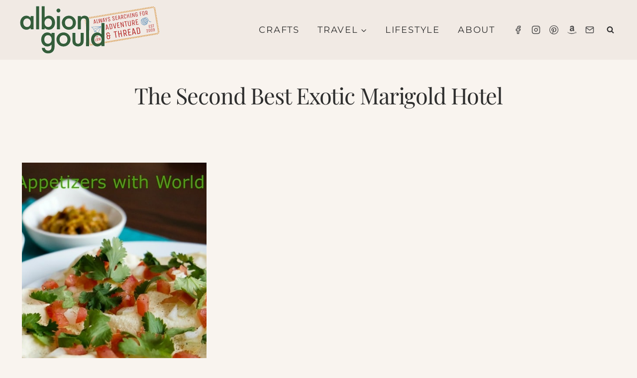

--- FILE ---
content_type: image/svg+xml
request_url: https://albiongould.com/wp-content/uploads/2024/06/ag-2024-logo-1.svg
body_size: 7469
content:
<?xml version="1.0" encoding="UTF-8" standalone="no"?> <svg xmlns:inkscape="http://www.inkscape.org/namespaces/inkscape" xmlns:sodipodi="http://sodipodi.sourceforge.net/DTD/sodipodi-0.dtd" xmlns="http://www.w3.org/2000/svg" xmlns:svg="http://www.w3.org/2000/svg" width="3.1009388in" height="1.052754in" viewBox="0 0 3.1009388 1.052754" id="SVGRoot" version="1.1" sodipodi:docname="ag-2024-logo.svg" inkscape:version="1.3.2 (091e20e, 2023-11-25)"><defs id="defs1"></defs><g id="layer1" style="display:inline" transform="translate(-0.19160286,-0.50021064)"><path d="m 1.6982711,1.0949812 0.020082,0.088796 h -0.00956 l -0.00464,-0.020492 h -0.026093 l -0.00464,0.020492 h -0.00956 l 0.020082,-0.088796 z m -0.018442,0.060108 h 0.022404 l -0.011202,-0.049453 z m 0.057649,-0.060108 h 0.00956 v 0.0806 h 0.025 v 0.0082 h -0.034562 z m 0.051229,0.088796 -0.013251,-0.088796 h 0.00956 l 0.011202,0.075135 0.015164,-0.075135 h 0.00902 l 0.0153,0.075135 0.011202,-0.075135 h 0.00956 l -0.013251,0.088796 h -0.012841 l -0.014481,-0.071037 -0.014344,0.071037 z m 0.111064,-0.088796 0.020082,0.088796 h -0.00956 l -0.00464,-0.020492 h -0.026093 l -0.00464,0.020492 h -0.00956 l 0.020082,-0.088796 z m -0.018442,0.060108 h 0.022404 l -0.011202,-0.049453 z m 0.06448,0.028688 v -0.03183 l -0.022541,-0.056966 h 0.010109 l 0.017213,0.045764 0.017213,-0.045764 h 0.010109 l -0.022541,0.057103 v 0.031694 z m 0.085655,-0.035655 q 0.0041,0.00437 0.00546,0.00847 0.0015,0.0041 0.0015,0.010109 0,0.00888 -0.00546,0.014071 -0.00546,0.00505 -0.017623,0.00505 -0.012022,0 -0.017623,-0.00505 -0.00546,-0.00519 -0.00546,-0.014071 v -0.011612 h 0.00956 v 0.012158 q 0,0.00464 0.00328,0.00751 0.00342,0.00287 0.010246,0.00287 0.00683,0 0.010109,-0.00287 0.00342,-0.00287 0.00342,-0.00751 0,-0.00423 -9.563e-4,-0.0071 -8.196e-4,-0.00287 -0.00423,-0.00615 l -0.024043,-0.023497 q -0.00423,-0.00437 -0.00587,-0.00847 -0.0015,-0.0041 -0.0015,-0.00997 0,-0.00888 0.0056,-0.013934 0.0056,-0.00519 0.017213,-0.00519 0.011475,0 0.016666,0.00519 0.00533,0.00505 0.00533,0.013934 v 0.011612 H 2.027501 V 1.111511 q 0,-0.00478 -0.00314,-0.00751 -0.00314,-0.00287 -0.0097,-0.00287 -0.00656,0 -0.0097,0.00287 -0.00314,0.00273 -0.00314,0.00751 0,0.00423 8.197e-4,0.0071 9.562e-4,0.00287 0.00437,0.00601 z m 0.099452,0 q 0.0041,0.00437 0.00546,0.00847 0.0015,0.0041 0.0015,0.010109 0,0.00888 -0.00546,0.014071 -0.00546,0.00505 -0.017623,0.00505 -0.012022,0 -0.017623,-0.00505 -0.00546,-0.00519 -0.00546,-0.014071 v -0.011612 h 0.00956 v 0.012158 q 0,0.00464 0.00328,0.00751 0.00342,0.00287 0.010246,0.00287 0.00683,0 0.010109,-0.00287 0.00342,-0.00287 0.00342,-0.00751 0,-0.00423 -9.563e-4,-0.0071 -8.196e-4,-0.00287 -0.00423,-0.00615 l -0.024043,-0.023497 q -0.00423,-0.00437 -0.00587,-0.00847 -0.0015,-0.0041 -0.0015,-0.00997 0,-0.00888 0.0056,-0.013934 0.0056,-0.00519 0.017213,-0.00519 0.011475,0 0.016666,0.00519 0.00533,0.00505 0.00533,0.013934 v 0.011612 h -0.00956 V 1.111511 q 0,-0.00478 -0.00314,-0.00751 -0.00314,-0.00287 -0.0097,-0.00287 -0.00656,0 -0.0097,0.00287 -0.00314,0.00273 -0.00314,0.00751 0,0.00423 8.197e-4,0.0071 9.562e-4,0.00287 0.00437,0.00601 z m 0.031557,0.035655 v -0.088796 h 0.038934 v 0.0082 h -0.029371 v 0.03142 h 0.023907 v 0.0082 h -0.023907 v 0.032786 h 0.030737 v 0.0082 z m 0.087021,-0.088796 0.020082,0.088796 h -0.00956 l -0.00464,-0.020492 h -0.026093 l -0.00464,0.020492 h -0.00956 l 0.020082,-0.088796 z m -0.018442,0.060108 h 0.022404 l -0.011202,-0.049453 z m 0.057649,0.028688 v -0.088796 h 0.020628 q 0.010929,0 0.016257,0.00519 0.00546,0.00505 0.00546,0.013934 v 0.019125 q 0,0.00669 -0.00301,0.011339 -0.00301,0.00451 -0.00902,0.00642 l 0.016803,0.032786 h -0.010519 l -0.015983,-0.03142 h -0.011065 v 0.03142 z m 0.032786,-0.069671 q 0,-0.00505 -0.00314,-0.00792 -0.00301,-0.00301 -0.00902,-0.00301 h -0.011065 v 0.040983 h 0.011065 q 0.00615,0 0.00915,-0.00287 0.00301,-0.00301 0.00301,-0.00806 z m 0.066939,0.045081 h 0.00956 v 0.00751 q 0,0.00888 -0.00546,0.014071 -0.00546,0.00505 -0.01694,0.00505 -0.011475,0 -0.017076,-0.00505 -0.0056,-0.00519 -0.0056,-0.014071 v -0.054644 q 0,-0.00888 0.00546,-0.013934 0.00546,-0.00519 0.01694,-0.00519 0.011475,0 0.017076,0.00519 0.0056,0.00505 0.0056,0.013934 v 0.012978 h -0.00956 v -0.012978 q 0,-0.00519 -0.00328,-0.00806 -0.00314,-0.00287 -0.00984,-0.00287 -0.00656,0 -0.0097,0.00287 -0.00314,0.00287 -0.00314,0.00806 v 0.054644 q 0,0.00505 0.00314,0.00806 0.00328,0.00287 0.00997,0.00287 0.00656,0 0.0097,-0.00287 0.00314,-0.00301 0.00314,-0.00806 z m 0.033469,0.02459 v -0.088796 h 0.00956 v 0.039617 h 0.026912 v -0.039617 h 0.00956 v 0.088796 h -0.00956 v -0.040983 h -0.026912 v 0.040983 z m 0.092485,0 h -0.023224 v -0.0082 h 0.00683 v -0.072403 h -0.00683 v -0.0082 h 0.023224 v 0.0082 h -0.00683 v 0.072403 h 0.00683 z m 0.023224,0 v -0.088796 h 0.00915 l 0.030054,0.068305 v -0.068305 h 0.00956 v 0.088796 h -0.00915 l -0.030054,-0.068305 v 0.068305 z m 0.094261,-0.045081 h 0.024863 v 0.045081 h -0.0041 l -0.00355,-0.00874 q -0.00273,0.00464 -0.00738,0.00779 -0.00464,0.00301 -0.010246,0.00301 -0.00738,0 -0.011748,-0.00246 -0.00437,-0.0026 -0.00628,-0.00697 -0.00178,-0.00437 -0.00178,-0.0097 v -0.054644 q 0,-0.00888 0.00546,-0.013934 0.00546,-0.00519 0.01694,-0.00519 0.011475,0 0.017076,0.00519 0.0056,0.00505 0.0056,0.013934 v 0.00751 h -0.00956 v -0.00751 q 0,-0.00519 -0.00328,-0.00806 -0.00314,-0.00287 -0.00984,-0.00287 -0.00656,0 -0.0097,0.00287 -0.00314,0.00287 -0.00314,0.00806 v 0.054644 q 0,0.00464 0.00191,0.00779 0.00205,0.00314 0.0082,0.00314 0.00423,0 0.00779,-0.00219 0.00355,-0.00232 0.00574,-0.00546 0.00232,-0.00328 0.00232,-0.00601 V 1.146893 h -0.0153 z m 0.081556,0.045081 v -0.088796 h 0.037568 v 0.0082 h -0.028005 v 0.03142 h 0.022541 v 0.0082 h -0.022541 v 0.040983 z M 2.814511,1.1667014 q 0,0.00888 -0.00574,0.014071 -0.0056,0.00505 -0.01735,0.00505 -0.011748,0 -0.017623,-0.00505 -0.00574,-0.00519 -0.00574,-0.014071 v -0.054644 q 0,-0.00888 0.0056,-0.013934 0.00574,-0.00519 0.017486,-0.00519 0.011748,0 0.017486,0.00519 0.00587,0.00505 0.00587,0.013934 z m -0.00956,-0.054644 q 0,-0.00519 -0.00342,-0.00806 -0.00342,-0.00287 -0.010382,-0.00287 -0.00683,0 -0.010246,0.00287 -0.00328,0.00287 -0.00328,0.00806 v 0.054644 q 0,0.00505 0.00342,0.00806 0.00342,0.00287 0.010382,0.00287 0.00683,0 0.010109,-0.00287 0.00342,-0.00287 0.00342,-0.00806 z m 0.034836,0.07172 v -0.088796 h 0.020628 q 0.010929,0 0.016257,0.00519 0.00546,0.00505 0.00546,0.013934 v 0.019125 q 0,0.00669 -0.00301,0.011339 -0.00301,0.00451 -0.00902,0.00642 l 0.016803,0.032786 h -0.010519 l -0.015983,-0.03142 h -0.011065 v 0.03142 z m 0.032786,-0.069671 q 0,-0.00505 -0.00314,-0.00792 -0.00301,-0.00301 -0.00902,-0.00301 h -0.011065 v 0.040983 h 0.011065 q 0.00615,0 0.00915,-0.00287 0.00301,-0.00301 0.00301,-0.00806 z" id="text9" style="font-size:0.13661px;line-height:0.9;font-family:'Unica One';-inkscape-font-specification:'Unica One';letter-spacing:0px;fill:#b22222;stroke-width:0.00936757" transform="rotate(-9.5088399)" aria-label="ALWAYS SEARCHING FOR"></path><g id="text9-7" style="font-size:0.0971483px;line-height:0.9;font-family:'Unica One';-inkscape-font-specification:'Unica One';text-align:end;letter-spacing:0px;text-anchor:end;fill:#b22222;stroke-width:0.0066616" transform="rotate(-9.5088399)" aria-label="EST2009"><path d="m 2.8644974,1.4780439 v -0.063146 h 0.027687 v 0.00583 h -0.020887 v 0.022344 h 0.017001 v 0.00583 h -0.017001 v 0.023316 h 0.021858 v 0.00583 z m 0.06917,-0.025356 q 0.00291,0.00311 0.00389,0.00602 0.00107,0.00291 0.00107,0.00719 0,0.00631 -0.00389,0.010006 -0.00389,0.00359 -0.012532,0.00359 -0.00855,0 -0.012532,-0.00359 -0.00389,-0.00369 -0.00389,-0.010006 v -0.00826 h 0.0068 v 0.00865 q 0,0.0033 0.00233,0.00534 0.00243,0.00204 0.00729,0.00204 0.00486,0 0.00719,-0.00204 0.00243,-0.00204 0.00243,-0.00534 0,-0.00301 -6.8e-4,-0.00505 -5.829e-4,-0.00204 -0.00301,-0.00437 l -0.017098,-0.016709 q -0.00301,-0.00311 -0.00418,-0.00602 -0.00107,-0.00291 -0.00107,-0.00709 0,-0.00631 0.00398,-0.00991 0.00398,-0.00369 0.012241,-0.00369 0.00816,0 0.011852,0.00369 0.00379,0.00359 0.00379,0.00991 v 0.00826 h -0.0068 v -0.00865 q 0,-0.0034 -0.00223,-0.00534 -0.00223,-0.00204 -0.0069,-0.00204 -0.00466,0 -0.0069,0.00204 -0.00223,0.00194 -0.00223,0.00534 0,0.00301 5.828e-4,0.00505 6.801e-4,0.00204 0.00311,0.00427 z m 0.0477,-0.031962 h -0.012629 v 0.057318 h -0.0068 v -0.057318 h -0.012629 v -0.00583 h 0.032059 z" id="path2"></path><path d="m 2.8133,1.5335156 q 0.00165,-0.00243 0.0034,-0.00495 0.00175,-0.00253 0.00291,-0.00486 0.00126,-0.00243 0.00126,-0.00437 v -0.00525 q 0,-0.0034 -0.00223,-0.00534 -0.00223,-0.00204 -0.0069,-0.00204 -0.00466,0 -0.0069,0.00204 -0.00223,0.00194 -0.00223,0.00534 v 0.00865 h -0.0068 v -0.00826 q 0,-0.00631 0.00369,-0.00991 0.00379,-0.00369 0.011949,-0.00369 0.00835,0 0.012241,0.00369 0.00398,0.00359 0.00398,0.00991 v 0.00486 q 0,0.0035 -0.00233,0.00767 -0.00223,0.00418 -0.0068,0.010589 l -0.015447,0.022053 h 0.024481 v 0.00583 h -0.032739 v -0.00583 z m 0.063632,0.019818 q 0,0.00631 -0.00408,0.010006 -0.00398,0.00359 -0.012338,0.00359 -0.00835,0 -0.012532,-0.00359 -0.00408,-0.00369 -0.00408,-0.010006 v -0.038859 q 0,-0.00631 0.00398,-0.00991 0.00408,-0.00369 0.012435,-0.00369 0.00835,0 0.012435,0.00369 0.00418,0.00359 0.00418,0.00991 z m -0.0068,-0.038859 q 0,-0.00369 -0.00243,-0.00573 -0.00243,-0.00204 -0.00738,-0.00204 -0.00486,0 -0.00729,0.00204 -0.00233,0.00204 -0.00233,0.00573 v 0.038859 q 0,0.00359 0.00243,0.00573 0.00243,0.00204 0.00738,0.00204 0.00486,0 0.00719,-0.00204 0.00243,-0.00214 0.00243,-0.00573 z m 0.056346,0.038859 q 0,0.00631 -0.00408,0.010006 -0.00398,0.00359 -0.012338,0.00359 -0.00835,0 -0.012532,-0.00359 -0.00408,-0.00369 -0.00408,-0.010006 v -0.038859 q 0,-0.00631 0.00398,-0.00991 0.00408,-0.00369 0.012435,-0.00369 0.00835,0 0.012435,0.00369 0.00418,0.00359 0.00418,0.00991 z m -0.0068,-0.038859 q 0,-0.00369 -0.00243,-0.00573 -0.00243,-0.00204 -0.00738,-0.00204 -0.00486,0 -0.00729,0.00204 -0.00233,0.00204 -0.00233,0.00573 v 0.038859 q 0,0.00359 0.00243,0.00573 0.00243,0.00204 0.00738,0.00204 0.00486,0 0.00719,-0.00204 0.00243,-0.00214 0.00243,-0.00573 z m 0.056346,0.038859 q 0,0.00631 -0.00389,0.010006 -0.00389,0.00359 -0.012532,0.00359 -0.00855,0 -0.012532,-0.00359 -0.00389,-0.00369 -0.00389,-0.010006 v -0.00631 h 0.0068 v 0.0067 q 0,0.00738 0.00962,0.00738 0.00962,0 0.00962,-0.00738 v -0.01739 q -0.00155,0.00155 -0.00389,0.00253 -0.00233,8.744e-4 -0.00573,8.744e-4 -0.00835,0 -0.012532,-0.00359 -0.00408,-0.00369 -0.00408,-0.010006 v -0.011658 q 0,-0.00631 0.00398,-0.00991 0.00408,-0.00369 0.012435,-0.00369 0.00835,0 0.012435,0.00369 0.00418,0.00359 0.00418,0.00991 l -9.71e-5,9.72e-5 h 9.71e-5 z m -0.0068,-0.038859 q 0,-0.00369 -0.00243,-0.00573 -0.00243,-0.00204 -0.00738,-0.00204 -0.00486,0 -0.00729,0.00204 -0.00233,0.00204 -0.00233,0.00573 v 0.011658 q 0,0.00359 0.00243,0.00573 0.00243,0.00204 0.00738,0.00204 0.00486,0 0.00719,-0.00204 0.00243,-0.00214 0.00243,-0.00573 z" id="path3"></path></g><g id="text9-7-3" style="font-size:0.0971483px;line-height:0.9;font-family:'Unica One';-inkscape-font-specification:'Unica One';text-align:end;letter-spacing:0px;text-anchor:end;fill:#b22222;stroke-width:0.0066616" transform="rotate(-9.5088399)" aria-label="GLD LBN"><path style="text-align:start;text-anchor:start" d="m 1.602327,1.4510594 h 0.017681 v 0.032059 h -0.00291 l -0.00253,-0.00622 q -0.00194,0.0033 -0.00525,0.00554 -0.0033,0.00214 -0.00729,0.00214 -0.00525,0 -0.00835,-0.00175 -0.00311,-0.00185 -0.00447,-0.00495 -0.00126,-0.00311 -0.00126,-0.0069 v -0.038859 q 0,-0.00631 0.00389,-0.00991 0.00389,-0.00369 0.012046,-0.00369 0.00816,0 0.012144,0.00369 0.00398,0.00359 0.00398,0.00991 v 0.00534 h -0.0068 v -0.00534 q 0,-0.00369 -0.00233,-0.00573 -0.00223,-0.00204 -0.00699,-0.00204 -0.00466,0 -0.0069,0.00204 -0.00223,0.00204 -0.00223,0.00573 v 0.038859 q 0,0.0033 0.00136,0.00554 0.00146,0.00223 0.00583,0.00223 0.00301,0 0.00554,-0.00155 0.00253,-0.00165 0.00408,-0.00389 0.00165,-0.00233 0.00165,-0.00427 V 1.4568883 H 1.602327 Z m 0.035653,-0.031088 h 0.0068 v 0.057318 h 0.017778 v 0.00583 h -0.024579 z m 0.036236,0.063146 v -0.063146 h 0.015641 q 0.00777,0 0.011561,0.00369 0.00389,0.00359 0.00389,0.00991 v 0.035945 q 0,0.00631 -0.00379,0.010006 -0.00379,0.00359 -0.011658,0.00359 z m 0.024287,-0.049546 q 0,-0.00282 -0.00223,-0.00525 -0.00214,-0.00253 -0.00641,-0.00253 h -0.00884 v 0.051489 h 0.00884 q 0.00437,0 0.00651,-0.00243 0.00214,-0.00243 0.00214,-0.00534 z" id="path4"></path><path style="text-align:start;text-anchor:start" d="m 1.6340944,1.5074054 h 0.0068 v 0.057318 h 0.017778 v 0.00583 h -0.024579 z m 0.050906,0 q 0.00777,0 0.011561,0.00369 0.00389,0.00359 0.00389,0.00991 v 0.00583 q 0,0.00826 -0.0069,0.010589 0.00787,0.00214 0.00787,0.010783 v 0.00874 q 0,0.00631 -0.00379,0.010006 -0.00379,0.00359 -0.011658,0.00359 h -0.015641 v -0.063146 z m 0.00865,0.013601 q 0,-0.00282 -0.00223,-0.00525 -0.00214,-0.00253 -0.00641,-0.00253 h -0.00787 v 0.021858 H 1.685 q 0.00437,0 0.00651,-0.00262 0.00214,-0.00272 0.00214,-0.00563 z m 9.715e-4,0.027202 q 0,-0.00282 -0.00223,-0.00554 -0.00214,-0.00272 -0.00641,-0.00272 h -0.00884 v 0.024773 h 0.00884 q 0.00437,0 0.00651,-0.00243 0.00214,-0.00243 0.00214,-0.00534 z m 0.024773,0.022344 v -0.063146 h 0.00651 l 0.021373,0.048574 v -0.048574 h 0.0068 v 0.063146 h -0.00651 l -0.021373,-0.048574 v 0.048574 z" id="path5"></path></g><g id="text2" style="font-size:0.175642px;line-height:1;font-family:'Unica One';-inkscape-font-specification:'Unica One';text-align:center;letter-spacing:0px;text-anchor:middle;fill:#b22222;stroke-width:0.00936757" transform="rotate(-9.5088399)" aria-label="ADVENTURE&amp; THREAD"><path d="m 1.9502084,1.2485031 0.025819,0.1141673 h -0.012295 l -0.00597,-0.026346 h -0.033548 l -0.00597,0.026346 H 1.9059466 L 1.931766,1.2485031 Z m -0.023712,0.077282 h 0.028805 l -0.014403,-0.063582 z m 0.074121,0.036885 V 1.2485031 h 0.028278 q 0.014051,0 0.020901,0.00667 0.00703,0.0065 0.00703,0.017915 v 0.064987 q 0,0.011417 -0.00685,0.018091 -0.00685,0.0065 -0.021077,0.0065 z m 0.04391,-0.089577 q 0,-0.00509 -0.00404,-0.00948 -0.00386,-0.00457 -0.011592,-0.00457 h -0.015983 v 0.09309 h 0.015983 q 0.0079,0 0.011768,-0.00439 0.00386,-0.00439 0.00386,-0.00966 z m 0.060069,0.089577 -0.025819,-0.1141673 h 0.012295 l 0.022658,0.1006429 0.022833,-0.1006429 h 0.012295 L 2.12304,1.3626704 Z m 0.068852,0 V 1.2485031 h 0.050058 v 0.010539 h -0.037763 v 0.040398 h 0.030737 v 0.010539 h -0.030737 v 0.042154 h 0.039519 v 0.010539 z m 0.078161,0 V 1.2485031 h 0.011768 l 0.038641,0.087821 v -0.087821 h 0.012295 v 0.1141673 h -0.011768 l -0.038641,-0.087821 v 0.087821 z M 2.3951093,1.2590416 H 2.3722758 V 1.3626704 H 2.3599809 V 1.2590416 h -0.022833 v -0.010539 h 0.057962 z m 0.0685,-0.010539 h 0.012295 v 0.092212 q 0,0.011417 -0.00738,0.018091 -0.0072,0.0065 -0.022307,0.0065 -0.015105,0 -0.022658,-0.0065 -0.00738,-0.00667 -0.00738,-0.018091 v -0.092212 h 0.012295 v 0.092212 q 0,0.0065 0.00439,0.010363 0.00439,0.00369 0.013349,0.00369 0.00878,0 0.012997,-0.00369 0.00439,-0.00386 0.00439,-0.010363 z m 0.045667,0.1141673 V 1.2485031 h 0.026522 q 0.014051,0 0.020901,0.00667 0.00703,0.0065 0.00703,0.017915 v 0.02459 q 0,0.00861 -0.00386,0.014578 -0.00386,0.0058 -0.011592,0.00826 l 0.021604,0.042154 h -0.013524 l -0.02055,-0.040398 h -0.014227 v 0.040398 z m 0.042154,-0.089577 q 0,-0.0065 -0.00404,-0.010187 -0.00386,-0.00386 -0.011592,-0.00386 h -0.014227 v 0.052693 h 0.014227 q 0.0079,0 0.011768,-0.00369 0.00386,-0.00386 0.00386,-0.010363 z m 0.043032,0.089577 V 1.2485031 h 0.050058 v 0.010539 h -0.037763 v 0.040398 h 0.030737 v 0.010539 h -0.030737 v 0.042154 h 0.039519 v 0.010539 z" id="path6"></path><path style="font-size:0.214674px" d="m 1.8980321,1.5224387 q 0,-0.010304 0.00343,-0.017818 0.00343,-0.00773 0.012022,-0.010948 -0.00558,-0.00859 -0.00837,-0.015027 -0.00279,-0.00644 -0.00279,-0.012022 v -0.010734 q 0,-0.013954 0.0088,-0.021897 0.0088,-0.00816 0.027049,-0.00816 0.018033,0 0.02619,0.00816 0.00837,0.00794 0.00837,0.021897 v 0.018247 h -0.015027 v -0.019106 q 0,-0.00751 -0.00494,-0.011807 -0.00494,-0.00451 -0.015242,-0.00451 -0.010304,0 -0.015242,0.00451 -0.00494,0.00429 -0.00494,0.011807 v 0.011592 q 0,0.00515 0.00365,0.011807 0.00365,0.00644 0.00837,0.012881 h 0.058606 v 0.01288 h -0.017389 v 0.037568 q 0,0.013954 -0.00859,0.022111 -0.00859,0.00794 -0.027693,0.00794 -0.018891,0 -0.027693,-0.00794 -0.00859,-0.00816 -0.00859,-0.022111 z m 0.03628,0.036495 q 0.010734,0 0.015886,-0.00451 0.00537,-0.00451 0.00537,-0.011807 v -0.038427 h -0.027693 q -0.00623,0 -0.00945,0.00279 -0.00322,0.00279 -0.00429,0.00708 -0.00107,0.00408 -0.00107,0.00837 v 0.020179 q 0,0.0073 0.00515,0.011807 0.00537,0.00451 0.016101,0.00451 z M 2.1383693,1.441936 H 2.1104617 V 1.5685936 H 2.0954345 V 1.441936 h -0.027908 v -0.012881 h 0.070842 z m 0.027907,0.1266576 V 1.4290555 h 0.015027 v 0.062256 h 0.042291 v -0.062256 h 0.015027 V 1.5685936 H 2.2235947 V 1.5041914 H 2.181304 v 0.064402 z m 0.11528,0 V 1.4290555 h 0.032416 q 0.017174,0 0.025546,0.00816 0.00859,0.00794 0.00859,0.021897 v 0.030054 q 0,0.010519 -0.00472,0.017818 -0.00472,0.00708 -0.014169,0.01009 l 0.026405,0.051522 h -0.01653 L 2.3139726,1.5192186 H 2.296584 v 0.049375 z m 0.051522,-0.1094837 q 0,-0.00794 -0.00494,-0.012451 -0.00472,-0.00472 -0.014168,-0.00472 H 2.296584 v 0.064402 h 0.017389 q 0.00966,0 0.014383,-0.00451 0.00472,-0.00472 0.00472,-0.012666 z m 0.052595,0.1094837 V 1.4290555 h 0.061182 v 0.012881 h -0.046155 v 0.049375 h 0.037568 v 0.01288 h -0.037568 v 0.051522 h 0.048302 v 0.01288 z M 2.5224211,1.4290555 2.5539782,1.5685936 H 2.538951 l -0.0073,-0.032201 h -0.041003 l -0.0073,0.032201 h -0.015027 l 0.031557,-0.1395381 z m -0.028981,0.094457 h 0.035206 l -0.017603,-0.077712 z m 0.090592,0.045082 V 1.4290555 h 0.034562 q 0.017174,0 0.025546,0.00816 0.00859,0.00794 0.00859,0.021897 v 0.079429 q 0,0.013954 -0.00837,0.022111 -0.00837,0.00794 -0.025761,0.00794 z m 0.053669,-0.1094837 q 0,-0.00623 -0.00494,-0.011592 -0.00472,-0.00558 -0.014169,-0.00558 h -0.019535 v 0.1137772 h 0.019535 q 0.00966,0 0.014383,-0.00537 0.00472,-0.00537 0.00472,-0.011807 z" id="path7"></path></g><rect style="fill:none;stroke:#d3882c;stroke-width:0.0119174;stroke-linecap:round;stroke-linejoin:round;stroke-dasharray:0.0119174, 0.0238348;stroke-dashoffset:0.0119174;stroke-opacity:1" id="rect8" width="1.5794636" height="0.61002398" x="1.4840997" y="1.0274265" rx="0.049639884" ry="0.048199404" transform="matrix(0.9864629,-0.16398458,0.16642347,0.98605437,0,0)"></rect><path d="m 2.9811999,0.92026947 c 0.011356,-0.003251 0.024209,-0.0108842 0.025594,-0.0126928 a 0.07815838,0.07815838 0 0 0 0.017092,-0.0176239 0.00352193,0.00352193 0 0 0 0.00119,-0.001768 0.07868688,0.07868688 0 0 0 -0.052964,-0.12136559 c 0.012639,-0.005499 0.033858,-0.0113702 0.049541,0.001456 0.00806,0.006591 0.013512,0.0192442 0.019266,0.0326414 0.011464,0.0266518 0.025729,0.0598393 0.069028,0.0522439 a 0.00353154,0.00353154 0 1 0 -0.00122,-0.006948 c -0.037797,0.006625 -0.049748,-0.0211834 -0.061321,-0.0480772 -0.00612,-0.0142103 -0.011885,-0.0276337 -0.021287,-0.0353157 -0.025633,-0.0209581 -0.061244,-8.7707e-4 -0.067653,0.00304 a 0.0787373,0.0787373 0 1 0 0.022721,0.15441657 z M 2.928122,0.78015129 a 0.09859006,0.09859006 0 0 0 0.066822,0.12675835 0.07140699,0.07140699 0 0 1 -0.0214,0.007954 A 0.11347056,0.11347056 0 0 1 2.909496,0.7932356 0.07143119,0.07143119 0 0 1 2.928122,0.7801645 Z m 0.024811,-0.006958 a 0.07869695,0.07869695 0 0 0 0.061738,0.11719732 0.07091683,0.07091683 0 0 1 -0.011695,0.011229 0.09152399,0.09152399 0 0 1 -0.065895,-0.12510208 0.07224209,0.07224209 0 0 1 0.015858,-0.003318 z m 0.06446,0.0290759 a 0.11466873,0.11466873 0 0 1 -0.060976,0.0397592 0.07156836,0.07156836 0 0 1 -0.00444,-0.0125565 0.10190624,0.10190624 0 0 0 0.056487,-0.0372881 0.07124562,0.07124562 0 0 1 0.00894,0.0100906 z m -0.026402,0.0583411 a 0.07091279,0.07091279 0 0 1 -0.00256,0.0149779 0.07024511,0.07024511 0 0 1 -0.012773,-0.00848 0.14534146,0.14534146 0 0 0 0.015321,-0.006489 z m 0.00395,0.0179047 a 0.07808577,0.07808577 0 0 0 0.00323,-0.0217123 0.14431474,0.14431474 0 0 0 0.014337,-0.00925 0.09372672,0.09372672 0 0 1 -0.00342,0.0349861 0.07054769,0.07054769 0 0 1 -0.01414,-0.004023 z m 0.024697,0.005086 c -0.00114,-3.021e-5 -0.00229,-6.321e-5 -0.00346,-1.4978e-4 a 0.10082909,0.10082909 0 0 0 0.00281,-0.0410082 0.14023808,0.14023808 0 0 0 0.011115,-0.0102676 0.0712557,0.0712557 0 0 1 -0.01047,0.051423 z m 0.00852,-0.0596685 a 0.1344166,0.1344166 0 0 1 -0.058391,0.0377108 0.07089464,0.07089464 0 0 1 -0.010015,-0.0131803 0.12217252,0.12217252 0 0 0 0.061703,-0.0399428 0.06923049,0.06923049 0 0 1 0.00671,0.0154178 z M 3.003047,0.78760379 a 0.09476353,0.09476353 0 0 1 -0.052458,0.0349445 0.07086841,0.07086841 0 0 1 -5.099e-4,-0.016993 0.07766015,0.07766015 0 0 0 0.038669,-0.0264506 0.06977109,0.06977109 0 0 1 0.014293,0.008504 z M 2.981851,0.77644059 a 0.07080185,0.07080185 0 0 1 -0.030666,0.0213212 0.07025924,0.07025924 0 0 1 0.010169,-0.0248473 0.07115283,0.07115283 0 0 1 0.020504,0.003518 z M 2.924724,0.90724333 A 0.07174386,0.07174386 0 0 1 2.901225,0.80284771 0.12045593,0.12045593 0 0 0 2.960964,0.91624809 0.07124562,0.07124562 0 0 1 2.924733,0.90723809 Z" id="path1" style="display:inline;fill:#4682b4;fill-opacity:1;stroke:none;stroke-width:0.00201715;stroke-opacity:1"></path><path d="m 1.9993147,0.95447547 a 0.00291263,0.00291263 0 0 0 -0.00296,-0.003493 l -0.2106433,0.010428 a 0.00289115,0.00289115 0 0 0 -0.00186,0.004974 l 0.048743,0.0467016 0.020662,0.064669 a 0.00292915,0.00292915 0 0 0 0.00429,0.00157 l 0.026731,-0.01673 0.042487,0.040702 a 0.00289115,0.00289115 0 0 0 0.00461,-8.805e-4 L 1.9991064,0.95508074 A 0.00303984,0.00303984 0 0 0 1.999297,0.95448006 Z M 1.8684633,1.0428172 a 0.00300681,0.00300681 0 0 0 -8.927e-4,0.00112 L 1.85647,1.0687798 1.8387386,1.0132864 1.9783371,0.96342864 1.8685258,1.0427729 c -1.74e-5,1.37e-5 -3.25e-5,3.29e-5 -5.82e-5,4.52e-5 z M 1.9770986,0.95772207 1.8358308,1.0081757 1.7927044,0.9668532 Z m -0.1145671,0.11166173 8.06e-4,-0.0018 0.00785,-0.017533 0.00879,0.00842 z m 0.065304,0.026927 -0.041173,-0.039449 v 0 L 1.8747185,1.0454158 1.9892744,0.9626424 Z" id="path1-7" style="display:inline;fill:#4682b4;fill-opacity:1;stroke:none;stroke-width:0.00165209;stroke-opacity:1"></path><path id="rect27" style="fill:none;stroke:#d3882c;stroke-width:0.008;stroke-linecap:round;stroke-linejoin:round;stroke-dasharray:none;stroke-opacity:1" d="M 1.6995078,0.77935575 3.1392983,0.5382568 c 0.02098,-0.003513 0.040718,0.007474 0.043641,0.0247854 l 0.085108,0.5040974 c 0.00292,0.017311 -0.011104,0.034043 -0.032087,0.037535 L 1.7904262,1.345231 C 1.7694425,1.348723 1.7495182,1.337791 1.7467852,1.320446 L 1.6674197,0.81688873 c -0.00273,-0.0173425 0.011111,-0.0340032 0.032088,-0.0375347 z"></path><g id="g26" transform="matrix(1.4857251,0,0,1.4857251,-1.2778996,0.26818598)" style="display:inline;fill:#006400;fill-opacity:1;stroke:#ffffff;stroke-width:0.00807686;stroke-dasharray:none;stroke-opacity:1;paint-order:stroke fill markers"><path d="m 0.34163455,0.30697707 h 0.0459799 v 0.19816097 h -0.0459799 v -0.020752 q -0.0282796,0.0264486 -0.0608318,0.0264486 -0.041097,0 -0.0679525,-0.0297038 -0.026652,-0.0303141 -0.026652,-0.0756837 0,-0.0445557 0.026652,-0.0742595 0.026652,-0.0297038 0.0667318,-0.0297038 0.0345866,0 0.0620525,0.0284831 z M 0.23299188,0.4054472 q 0,0.0284831 0.0152588,0.0463868 0.0156657,0.0181071 0.0394694,0.0181071 0.0254313,0 0.041097,-0.0174968 0.0156657,-0.0181071 0.0156657,-0.0459799 0,-0.0278727 -0.0156657,-0.0459798 -0.0156657,-0.0177002 -0.0406901,-0.0177002 -0.0236003,0 -0.0394694,0.0179037 -0.0156657,0.0181071 -0.0156657,0.0447592 z" id="text25" style="font-weight:500;font-size:0.416667px;font-family:Futura;-inkscape-font-specification:'Futura Medium';letter-spacing:-0.0208333px;white-space:pre;fill:#355e3b" transform="translate(0.80692119,-0.00130208)" aria-label="a"></path><path d="M 0.4703375,0.16150982 V 0.50513804 H 0.4245611 V 0.16150982 Z" id="text24" style="font-weight:500;font-size:0.416667px;font-family:Futura;-inkscape-font-specification:'Futura Medium';letter-spacing:-0.0208333px;white-space:pre;fill:#355e3b" transform="translate(0.80692119,-0.00130208)" aria-label="l"></path><path d="m 0.55326404,0.16150982 v 0.16845717 q 0.0274659,-0.0284831 0.0622559,-0.0284831 0.0400798,0 0.0667318,0.0299072 0.026652,0.0297038 0.026652,0.074056 0,0.0457764 -0.0268555,0.0756837 -0.026652,0.0297038 -0.0673422,0.0297038 -0.0343832,0 -0.0614421,-0.0264486 v 0.020752 H 0.50748764 V 0.16150982 Z m 0.10884612,0.24597189 q 0,-0.0284831 -0.0154623,-0.0463868 -0.0156657,-0.0183106 -0.039266,-0.0183106 -0.0252279,0 -0.041097,0.0177002 -0.0156657,0.0174968 -0.0156657,0.045573 0,0.02889 0.0154623,0.0461833 0.0154622,0.0177002 0.0406901,0.0177002 0.0238037,0 0.0394694,-0.0177002 0.0158692,-0.0179037 0.0158692,-0.0447592 z" id="text23" style="font-weight:500;font-size:0.416667px;font-family:Futura;-inkscape-font-specification:'Futura Medium';letter-spacing:-0.0208333px;white-space:pre;fill:#355e3b" transform="translate(0.80692119,-0.00130208)" aria-label="b"></path><path d="M 0.78226825,0.30697707 V 0.50513804 H 0.73649184 V 0.30697707 Z m -0.0526937,-0.0823975 q 0,-0.0120036 0.008748,-0.020752 0.008748,-0.008748 0.0209554,-0.008748 0.0124105,0 0.0211589,0.008748 0.008748,0.008545 0.008748,0.0209554 0,0.0124105 -0.008748,0.0211589 -0.008545,0.008748 -0.0209554,0.008748 -0.0124105,0 -0.0211589,-0.008748 -0.008748,-0.008748 -0.008748,-0.0213623 z" id="text22" style="font-weight:500;font-size:0.416667px;font-family:Futura;-inkscape-font-specification:'Futura Medium';letter-spacing:-0.0208333px;white-space:pre;fill:#355e3b" transform="translate(0.80692119,-0.00130208)" aria-label="i"></path><path d="m 0.81005962,0.4046334 q 0,-0.0429281 0.0307211,-0.0730388 0.0307211,-0.0301107 0.0748699,-0.0301107 0.0443522,0 0.0752768,0.0303141 0.0305176,0.0303141 0.0305176,0.0744629 0,0.0445557 -0.0307211,0.0746664 -0.0309245,0.0299072 -0.0758871,0.0299072 -0.0445557,0 -0.0746664,-0.0305176 -0.0301107,-0.0301107 -0.0301107,-0.0756837 z m 0.0467937,8.138e-4 q 0,0.0297038 0.0158692,0.0469971 0.016276,0.0174968 0.0429281,0.0174968 0.0268555,0 0.0429281,-0.0172933 0.0160726,-0.0172933 0.0160726,-0.0461833 0,-0.02889 -0.0160726,-0.0461833 -0.0162761,-0.0174968 -0.0429281,-0.0174968 -0.0262451,0 -0.0425212,0.0174968 -0.0162761,0.0174968 -0.0162761,0.0451661 z" id="text21" style="font-weight:500;font-size:0.416667px;font-family:Futura;-inkscape-font-specification:'Futura Medium';letter-spacing:-0.0208333px;white-space:pre;fill:#355e3b" transform="translate(0.80692119,-0.00130208)" aria-label="o"></path><path d="m 1.0490329,0.30697707 h 0.04598 v 0.0183106 c 0.016005,-0.0158691 0.034044,-0.0238037 0.054118,-0.0238037 0.023058,0 0.041029,0.007256 0.053914,0.0217692 0.011122,0.0123427 0.016683,0.0324843 0.016683,0.0604249 l -0.0013,0.3722895 h -0.04598 l 0.0013,-0.36150671 c 7.02e-5,-0.0195311 -0.00271,-0.0330268 -0.00814,-0.0404867 -0.00529,-0.007595 -0.014917,-0.0113932 -0.02889,-0.0113932 -0.015191,0 -0.025974,0.005018 -0.032349,0.0150554 -0.00624,0.009901 -0.00936,0.0271946 -0.00936,0.0518799 v 0.0956218 h -0.04598 z" id="text20" style="font-weight:500;font-size:0.416667px;font-family:Futura;-inkscape-font-specification:'Futura Medium';letter-spacing:-0.0208333px;white-space:pre;fill:#355e3b;fill-opacity:1;stroke:#ffffff;stroke-width:0.00807686;stroke-dasharray:none;stroke-opacity:1;paint-order:stroke fill markers" aria-label="n" transform="translate(0.80692119,-0.00130208)"></path><path d="m 1.5087042,0.74779506 q 0,0.0140381 -0.00102,0.0246175 -8.138e-4,0.0107829 -0.00244,0.0189209 -0.00488,0.0223796 -0.019124,0.0384522 -0.026855,0.0309245 -0.073853,0.0309245 -0.039673,0 -0.065308,-0.0213623 -0.026449,-0.0219727 -0.030518,-0.0608317 h 0.04598 q 0.00264,0.0146484 0.00875,0.022583 0.014242,0.018514 0.041504,0.018514 0.050252,0 0.050252,-0.0616456 V 0.7302983 q -0.027262,0.0278728 -0.062866,0.0278728 -0.040487,0 -0.066325,-0.0292969 -0.026042,-0.0297038 -0.026042,-0.0742595 0,-0.043335 0.024211,-0.0736491 0.026042,-0.0321452 0.068766,-0.0321452 0.037435,0 0.062256,0.0278727 v -0.0223796 h 0.045776 z m -0.043945,-0.0939942 q 0,-0.02889 -0.015462,-0.0461833 -0.015666,-0.0177002 -0.04008,-0.0177002 -0.026042,0 -0.041097,0.0193278 -0.013631,0.0172933 -0.013631,0.0447592 0,0.0270589 0.013631,0.0443522 0.014852,0.0189209 0.041097,0.0189209 0.026245,0 0.041504,-0.0191244 0.014038,-0.0172933 0.014038,-0.0443522 z" id="text19" style="font-weight:500;font-size:0.416667px;font-family:Futura;-inkscape-font-specification:'Futura Medium';letter-spacing:-0.0208333px;white-space:pre;fill:#355e3b" aria-label="g"></path><path d="m 1.5362921,0.65196979 q 0,-0.0429281 0.030721,-0.0730388 0.030721,-0.0301107 0.07487,-0.0301107 0.044352,0 0.075277,0.0303142 0.030518,0.0303141 0.030518,0.0744629 0,0.0445557 -0.030721,0.0746664 -0.030925,0.0299072 -0.075887,0.0299072 -0.044556,0 -0.074666,-0.0305176 -0.030111,-0.0301107 -0.030111,-0.0756836 z m 0.046794,8.138e-4 q 0,0.0297038 0.015869,0.0469971 0.016276,0.0174968 0.042928,0.0174968 0.026855,0 0.042928,-0.0172933 0.016073,-0.0172933 0.016073,-0.0461833 0,-0.02889 -0.016073,-0.0461833 -0.016276,-0.0174968 -0.042928,-0.0174968 -0.026245,0 -0.042521,0.0174968 -0.016276,0.0174967 -0.016276,0.045166 z" id="text18" style="font-weight:500;font-size:0.416667px;font-family:Futura;-inkscape-font-specification:'Futura Medium';letter-spacing:-0.0208333px;white-space:pre;fill:#355e3b" aria-label="o"></path><path d="m 1.8210417,0.55431345 v 0.11372894 q 0,0.0492351 0.038859,0.0492351 0.038859,0 0.038859,-0.0492351 V 0.55431345 h 0.045776 v 0.11474619 q 0,0.0238037 -0.0059,0.041097 -0.0057,0.0154623 -0.019735,0.0278728 -0.023193,0.0201416 -0.059001,0.0201416 -0.035604,0 -0.058797,-0.0201416 -0.014242,-0.0124105 -0.020142,-0.0278728 -0.0057,-0.0138346 -0.0057,-0.041097 V 0.55431345 Z" id="text17" style="font-weight:500;font-size:0.416667px;font-family:Futura;-inkscape-font-specification:'Futura Medium';letter-spacing:-0.0208333px;white-space:pre;fill:#355e3b" aria-label="u"></path><path d="m 2.2104874,0.40884621 h 0.04598 v 0.34362822 h -0.04598 v -0.020752 q -0.027059,0.0264486 -0.061239,0.0264486 -0.04069,0 -0.067546,-0.0297038 -0.026652,-0.0303142 -0.026652,-0.0756837 0,-0.0443522 0.026652,-0.074056 0.026449,-0.0299073 0.066528,-0.0299073 0.03479,0 0.062256,0.0284831 z M 2.1018448,0.65278359 q 0,0.0284831 0.015259,0.0463868 0.015666,0.0181071 0.039469,0.0181071 0.025431,0 0.041097,-0.0174968 0.015666,-0.0181071 0.015666,-0.0459799 0,-0.0278727 -0.015666,-0.0459799 -0.015666,-0.0177002 -0.04069,-0.0177002 -0.0236,0 -0.039469,0.0179037 -0.015666,0.0181071 -0.015666,0.0447591 z" id="text15" style="font-weight:500;font-size:0.416667px;font-family:Futura;-inkscape-font-specification:'Futura Medium';letter-spacing:-0.0208333px;white-space:pre;fill:#355e3b" aria-label="d"></path></g></g></svg> 